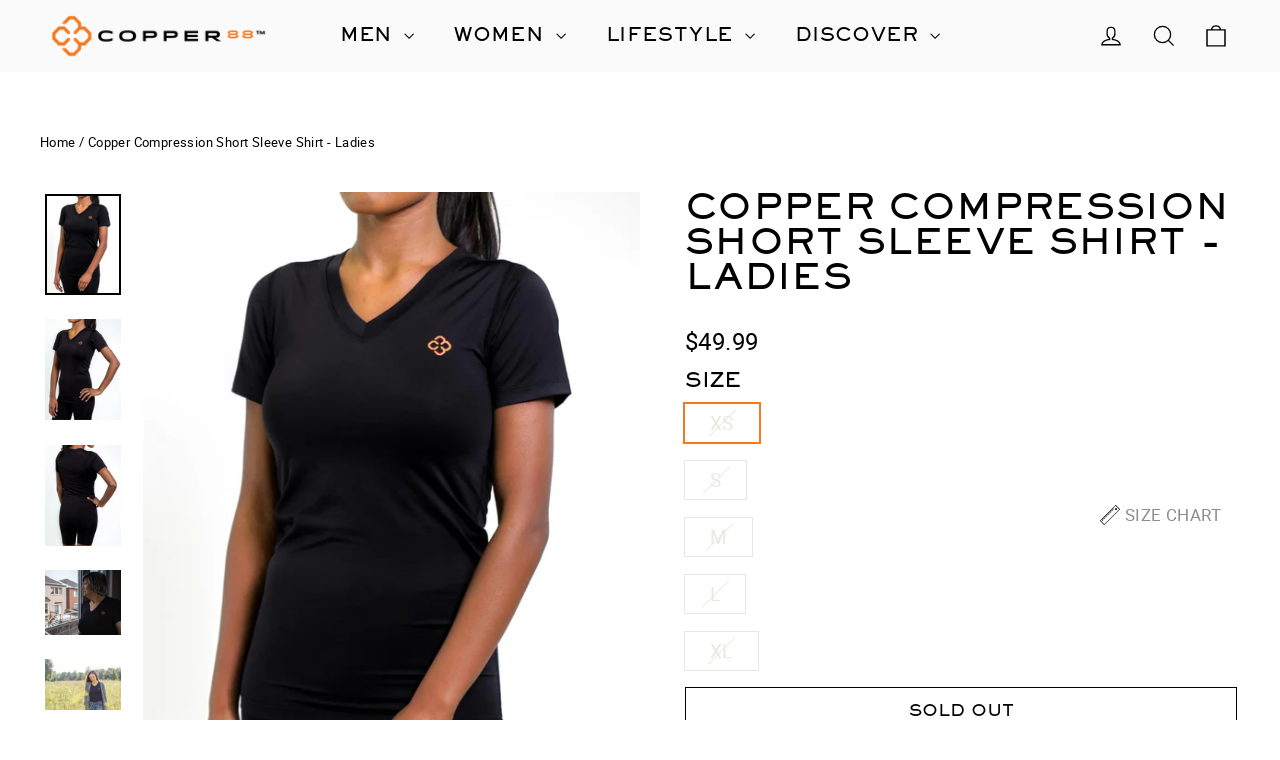

--- FILE ---
content_type: text/css
request_url: https://www.copper88.com/cdn/shop/t/2/assets/customized-styles.css?v=54207037887958792741674831826
body_size: 1347
content:
.template-index .shopify-section.index-section-marginless .grid__item img{max-height:00px;min-height:600px;object-fit:cover;height:100%}.template-index .collection--square-small .skrim__title,.template-index .skrim__title{width:100%;left:0!important;right:0;margin:0 auto}.wl-edge-top{display:none}.template-product .wl-edge-top,.template-product .praash-wl-button-bar{display:block}.template-product .praash-wl-button-bar .praash-wl-button{width:100%!important;justify-content:center}.template-product .praash-wl-button-bar svg{width:20px}.template-product .praash-wl-button-bar:hover svg{fill:#fff}.wl-button.wl-sidebar-button{background:#f47920!important}.template-product .wm_wishlist_btn{width:100%;border-radius:0!important;background-color:transparent!important;background-color:var(--colorBody)!important;border:1px solid!important;border-color:var(--colorTextBody)!important}.template-product .wm_wishlist_btn:hover{background-color:#000!important}.template-product .wm_wishlist_btn:hover *{color:#fff!important;fill:#fff!important}.template-product .wm_wishlist_btn *{color:#000!important;fill:#000!important}.article__date{color:#898989;text-transform:capitalize!important;font-weight:300}.template-blog .section-header__title,.template-blog .breadcrumb{display:none}.newsletter-section h2{font-size:34px!important}.template-blog .hero__subtitle{text-transform:capitalize}.template-blog .article:nth-child(2n){display:flex;flex-direction:row-reverse}.template-blog .article:nth-child(2n) .article__image-wrap--right .article__image{left:0;right:50%;position:absolute}.template-blog .article:nth-child(2n) .article__content{padding:40px}.template-page .hero__title{text-transform:uppercase!important}.template-page .hero__subtitle{width:670px}.template-page .section-header h2{font-size:36px;text-align:center}.template-page .grid__item{padding-left:10px}.template-page .grid__item h3{font-size:25px!important}.template-page .grid__item.medium-up--one-fifth img{margin:0 auto}.input-group .input-group-field{color:#333}.btn.js-no-transition{background:#fff!important;padding:6px 40px;color:#000!important}a.btn.js-no-transition:hover *{color:#000!important;fill:#000!important}.template-product .ks-chart-modal-link.sizing-chart-modal-link{position:relative;top:-160px;left:445px;content:""}.product-single__title{margin-bottom:25px!important;font-family:Copper Heavy!important;font-size:35px!important}.product-block{margin-bottom:10px}.template-product .ks-chart-modal-link.sizing-chart-modal-link{position:relative;top:-190px;left:415px;content:""}.template-product .variant-input-wrap label{padding:4px 25px}.template-product .variant__label{font-size:16px}.footer__title{margin-bottom:5px}.footer__collapsible p{padding-top:10px}.grid-newsletter .footer__collapsible p{padding-top:0!important}@media only screen and (min-width: 1024px) and (max-width:1300px){.onimage-text{top:17%;width:100%;left:0;right:0;text-align:left;padding:60px 15px}.onimage-text>h3:first-child{font-size:30px}.onimage-text>h3{font-size:30px}.onimage-text p{font-size:16px;line-height:22px}.skrim__title{margin:0 0 12.5px;left:0%!important;right:0;font-size:38px;text-align:center}.template-page .rte-setting.text-spacing{width:100%!important;margin:0!important;display:block}.template-page .grid__item h3{font-size:25px!important}.template-page .rte-setting.text-spacing p{font-size:16px;padding:0!important}}@media only screen and (min-width:768px) and (max-width: 992px){.onimage-text{top:20%;padding-left:20px;width:500px}.onimage-text .text-spacing{margin-bottom:10px}.onimage-text>h3{font-size:30px;margin:0}.onimage-text p{font-size:15px;line-height:20px;padding:0 15px 0 0}.skrim__title{margin:0 0 12.5px;left:0%!important;right:0;font-size:32px;text-align:center;top:55%}.section-header__title{font-size:34px}.feature-row__text--left{padding-left:0}.template-page .rte-setting.text-spacing{width:100%!important;margin:0 auto!important;display:block}.template-page .grid__item h3{font-size:22px!important}.template-page .rte-setting.text-spacing p{font-size:16px;padding:0}.template-page .feature-row__text--right{padding-right:0}.template-page .feature-row{margin-left:50px!important}.template-page .h1.appear-delay{font-size:26px}.template-page .rte.appear-delay-1{padding-right:10px!important;padding-left:10px!important;font-size:16px!important}.template-page .rte.appear-delay-1 p{font-size:16px!important}}@media only screen and (max-width: 1024px){.site-footer .grid{display:grid}.site-footer .grid__item{width:100%}.template-product .ks-chart-modal-link.sizing-chart-modal-link{left:130px;width:auto;bottom:160px;top:auto}body.template-product .ks-chart-modal-link.sizing-chart-modal-link{text-align:right;top:0!important;bottom:100%!important;left:0}body.template-product .ks-chart-container.sizing-chart-container.ks-container-with-modal{width:100%;text-align:end;position:relative;top:-125px!important;bottom:100%!important}}@media only screen and (max-width: 600px){.template-product .variant-input label{margin-right:10px!important}.background-media-text__container,.background-media-text__video{height:90px}.template-index .shopify-section.index-section-marginless .grid__item img{max-height:100%;min-height:100%;object-fit:cover;height:100%}.onimage-text{top:10%;padding-left:20px;width:100%}.onimage-text>h3:first-child{font-size:28px}.onimage-text>h3{font-size:28px;margin:0}.onimage-text p{font-size:15px;line-height:20px;padding:0 15px 0 0}.skrim__title{margin:0 0 12.5px;left:0%!important;right:0;font-size:20px;font-family:Copper-Heavy;text-align:center;top:60px}.section-header__title{font-size:34px}.onimage-text .text-spacing{margin-bottom:10px}.template-blog .article:nth-child(2n) .article__image-wrap--right .article__image{left:0;right:0%;position:revert}.template-blog .article:nth-child(2n) .article__content{padding:0 10px}.template-page .stylized-rich__text p{font-size:30px!important;line-height:42px!important;padding-top:20px}.template-page .rte-setting.text-spacing{width:100%!important;margin:0 auto!important;display:block}.template-page .grid__item h3{font-size:25px!important;padding:0 10px 0 30px!important}.template-page .rte-setting.text-spacing p{font-size:16px;padding:0 10px 0 30px!important}.template-page .feature-row{margin-left:0!important;margin-top:0!important}.template-page .rte.appear-delay-1 p{width:100%}.template-page .hero__subtitle{max-width:100%;width:100%}.template-index .small--one-half{width:100%}.template-product .variant-input-wrap label{padding:7px 10px;margin:0 0 12px}.template-product .background-media-text__text{padding:30px;width:auto;margin:0}.template-product .ks-chart-modal-link.sizing-chart-modal-link{position:relative;top:0;left:0;content:""}form.filter-form{display:none}}.template-product .product-single__title{font-size:30px}.template-product .product__price{font-size:24px;font-weight:lighter}.template-product .product-block hr{border-top-color:#707070bd}.template-product label.variant__label{font-size:20px;letter-spacing:0px}.template-product .variant-input label{font-size:19px}.template-product .ks-chart-container.sizing-chart-container.ks-container-with-modal{position:absolute;width:29%;z-index:0}.template-product .payment-buttons{position:relative;z-index:1}.template-product span.ks-chart-modal-link{font-size:17px;text-decoration:none;text-transform:uppercase!important;font-weight:700;color:#8d8d8d!important}.template-product .rte p span{text-transform:uppercase}.template-product .praash-wl-button-bar svg path{fill:transparent}.template-product .praash-wl-button-bar svg{clip-path:path("M12 21.593c-5.63-5.539-11-10.297-11-14.402 0-3.791 3.068-5.191 5.281-5.191 1.312 0 4.151.501 5.719 4.457 1.59-3.968 4.464-4.447 5.726-4.447 2.54 0 5.274 1.621 5.274 5.181 0 4.069-5.136 8.625-11 14.402m5.726-20.583c-2.203 0-4.446 1.042-5.726 3.238-1.285-2.206-3.522-3.248-5.719-3.248-3.183 0-6.281 2.187-6.281 6.191 0 4.661 5.571 9.429 12 15.809 6.43-6.38 12-11.148 12-15.809 0-4.011-3.095-6.181-6.274-6.181");transform:scale(1);width:24px;height:24px;background:#000;zoom:.7;padding:0 20px}.template-product .praash-wl-button-bar:hover svg{background:#fff}.template-product #WL_trigger{flex-direction:row-reverse}.template-product .product-block.product-block--tab{display:inline}.template-product .collapsible-trigger-btn{padding:15px 0}.template-product .collapsible-trigger-btn--borders{border-bottom:1px solid #0000008f}.template-product .collapsible-content.collapsible-content--all.is-open{padding:10px 20px;border-bottom:1px solid #0000008f}.template-product .grid-product__image-mask{height:300px}.template-product .grid-product__image-mask img{height:300px;object-fit:cover}footer .footer__newsletter input{border-color:#fff}footer .grid{display:flex;gap:20px}footer .page-width{max-width:1400px!important}@maxBP : 1649px;@deskBP : 768px;@mBP : 767px;#shopify-section-template--15599183265951__9aba5b82-5bbd-4e63-b634-a0305ad72076 h2{font-size:50px!important}@media only screen and (min-width: 769px) .slideshow__slide--template--15989604876447__c445b448-07e6-4b41-83ba-e48d8637a7c1-16692379816c0a52b7-0 .hero__title{font-size: 30px !important}@media (max-width: 1024px){body.template-product .ks-chart-container.sizing-chart-container.ks-container-with-modal{top:-190px!important}}
/*# sourceMappingURL=/cdn/shop/t/2/assets/customized-styles.css.map?v=54207037887958792741674831826 */
